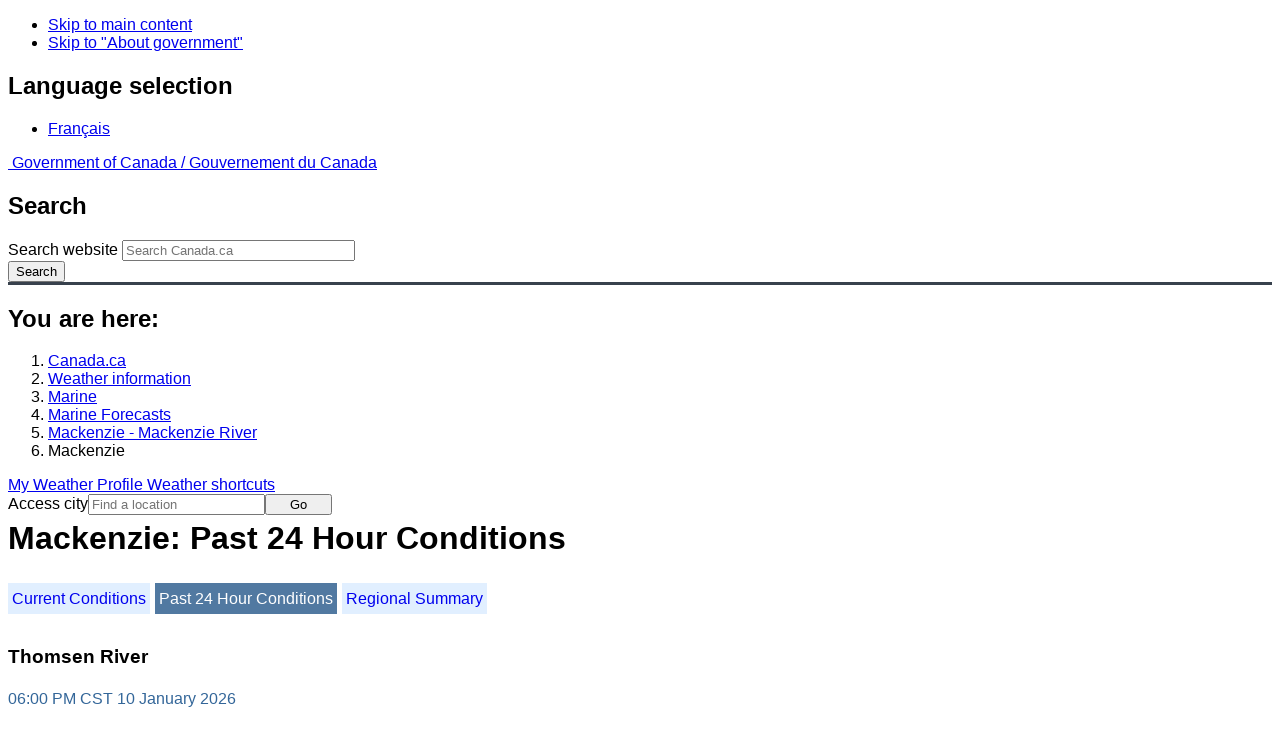

--- FILE ---
content_type: text/html; charset=UTF-8
request_url: https://weather.gc.ca/marine/weatherConditions-24hrObsHistory_e.html?mapID=07&siteID=09200&stationID=WYF
body_size: 11093
content:
<!DOCTYPE html>
<html class="no-js" lang="en" dir="ltr">
  <head>
    <meta charset="utf-8">
    <!-- Web Experience Toolkit (WET) / Boîte à outils de l'expérience Web (BOEW)
    wet-boew.github.io/wet-boew/License-en.html / wet-boew.github.io/wet-boew/Licence-fr.html -->
    <meta content="width=device-width, initial-scale=1" name="viewport">
    <meta name="dcterms.creator" content="Environment Canada">
    <meta name="dcterms.language" title="ISO639-2" content="eng">
  <link href="/marine/css/marine.css" rel="stylesheet" type="text/css"/>
<style>
   #aaLinks ul li#m09200 { font-weight:bold; }
   #bnLinks ul.mMarineFooter  li#m09200,  #bnLinks ul.mMarineFooter  li#m07 { font-weight:bold; }
</style>
<title>Mackenzie -  Mackenzie River - Environment Canada</title>
<meta name="dcterms.title" content="Mackenzie -  Mackenzie River - Environment Canada"/>
<meta name="description" content="Marine weather forecasts, warnings, synopsis, and ice conditions. Hundreds of land and buoy station observations across Canada are also available"/>
<meta name="dcterms.subject" title="scheme" content="Meteorology;Weather;Weather Warnings;Coastal Waters;Waterways;Lakes"/>
<meta name="dcterms.issued" title="W3CDTF" content="2013-04-16"/>
<meta name="dcterms.modified" title="W3CDTF" content="2025-11-12"/>
<link href="/template/gcweb/v15.0.0/GCWeb/assets/favicon.ico" rel="icon" type="image/x-icon">
<link rel="stylesheet" href="/template/gcweb/v15.0.0/GCWeb/css/theme.min.css">
<noscript><link rel="stylesheet" href="/template/gcweb/v15.0.0/wet-boew/css/noscript.min.css"></noscript>
<link rel="stylesheet" href="/203/css/city/jquery-ui-1.10.3.custom.min.css">
<link rel="stylesheet" href="/203/css/base.css">
<link rel="stylesheet" href="/203/css/wxotemplate/wxo.css">
<link rel="stylesheet" href="/203/css/wxotemplate/outdated.css">
<link rel="stylesheet" href="/203/css/wxotemplate/print-sm.css">
<link rel="stylesheet" href="/203/vue/mwp/profileBanner.css">
<script async src="https://www.googletagmanager.com/gtag/js?id=G-KRTDXYDHQP"></script>
<script>
(function () {
  'use strict';
  window.dataLayer = window.dataLayer || [];
  window.gtag = function () {
    window.dataLayer.push(arguments);
  };
  window.gtag('js', new Date());

  window.gtag('config', 'G-KRTDXYDHQP');
}());
</script>
<!-- Google Tag Manager -->
<script>
(function (w,d,s,l,i) {
  'use strict';
  w[l] = w[l] || [];
  w[l].push({'gtm.start': new Date().getTime(), event: 'gtm.js'});
  var f = d.getElementsByTagName(s)[0];
  var j = d.createElement(s);
  var dl = l != 'dataLayer' ? '&l=' + l : '';
  j.async = true;
  j.src = 'https://www.googletagmanager.com/gtm.js?id=' + i + dl;
  f.parentNode.insertBefore(j,f);
}(window, window.document, 'script', 'dataLayer', 'GTM-MLV9G4T'));
</script>
<!-- End Google Tag Manager -->
</head>
<body>
    <ul id="wb-tphp">
  <li class="wb-slc">
    <a class="wb-sl" href="#wb-cont">Skip to main content</a>
  </li>
  <li class="wb-slc visible-sm visible-md visible-lg">
    <a class="wb-sl" href="#wb-info">Skip to "About government"</a>
  </li>
</ul>
<header>
  <div id="wb-bnr" class="container">
    <section id="wb-lng" class="text-right">
      <h2 class="wb-inv">Language selection</h2>
      <ul class="list-inline margin-bottom-none">
        <li>
          <a href="/include/lang.php" hreflang="fr" rel="alternate">
            Français          </a>
        </li>
      </ul>
    </section>
    <div class="row">
      <div class="brand col-xs-5 col-md-4">
        <a href="http://www.canada.ca/en.html" hreflang="en" rel="external">
          <img src="/template/gcweb/v15.0.0/GCWeb/assets/sig-blk-en.svg" alt="">
          <span class="wb-inv">
            Government of Canada /
            <span lang="fr">Gouvernement du Canada</span>
          </span>
        </a>
      </div>
      <section id="wb-srch" class="col-lg-8 text-right">
        <h2>Search</h2>
        <form action="https://www.canada.ca/en/environment-climate-change/weather/search.html" method="get"
        name="cse-search-box" role="search" class="form-inline">
          <div class="form-group">
            <label for="wb-srch-q" class="wb-inv">Search website</label>
            <input id="wb-srch-q" list="wb-srch-q-ac" class="wb-srch-q form-control" name="q"
            type="search" value="" size="27" maxlength="150" placeholder="Search Canada.ca">
            <datalist id="wb-srch-q-ac">
            </datalist>
          </div>
          <div class="form-group submit">
            <button type="submit" id="wb-srch-sub" class="btn btn-primary btn-small" name="wb-srch-sub">
              <span class="glyphicon-search glyphicon"></span>
              <span class="wb-inv">Search</span>
            </button>
          </div>
        </form>
      </section>
    </div>
  </div>
  <nav id="wb-bc" property="breadcrumb">
    <h2>You are here:</h2>
    <div class="container">
      <ol class="breadcrumb">
          <li><a href="http://www.canada.ca/en.html" hreflang="en">Canada.ca</a></li>
<li><a href="/index_e.html">Weather information</a></li>
<li><a href="/mainmenu/marine_menu_e.html">Marine</a></li>
<li><a href="/marine/index_e.html">Marine Forecasts</a></li>
<li><a href="/marine/region_e.html?mapID=07">Mackenzie - Mackenzie River</a></li><li>Mackenzie</li>
      </ol>
    </div>
  </nav>
</header>

<!-- 4127 -->
<div class="container hidden-print">
  <div class="mrgn-tp-sm">
      <span class="pull-right profile-link mrgn-rght-sm mrgn-bttm-sm hidden">
      <a class="btn btn-default btn-sm ga-mwp" role="button"
    href="/myprofile/index_e.html">My Weather Profile      </a>
    </span>
      <span class="pull-right mrgn-rght-sm mrgn-bttm-sm">
      <a href="#favourites-panel" aria-controls="favourites-panel"
      class="btn btn-default btn-sm overlay-lnk" id="weather-shortcuts-link">Weather shortcuts</a>
    </span>
    <div class="pull-right mrgn-rght-sm mrgn-bttm-lg">
      <form role="search" id="cityjump" method="GET"
      action="/city/jump_e.html">
        <label id="search-label" for="city" accesskey="g" class="wb-inv">Access city</label>
        <input id="city" type="text" name="city" pattern=".{2,}" required
        title="Please enter at least two characters"
        placeholder="Find a location">
        <button type="submit" id="jump" value="Go" class="btn btn-default btn-sm">Go</button>
      </form>
    </div>
  </div>
</div>
<div class="clearfix"></div>

<div id='collapsible-alerts' class='container'></div>
<div class="clearfix"></div>
<main property="mainContentOfPage" class="container">
  <h1 id="wb-cont">Mackenzie: Past 24 Hour Conditions</h1>
  <div id="warningBannerHolder">
<div class="navaid"><h2 style="display:none">Warnings</h2></div>
</div>
  
<div id="wc-nav">
	<ul id="wc-nav-list">
	<li><a href="weatherConditions-currentConditions_e.html?mapID=07&amp;siteID=09200&amp;stationID=WYF">Current Conditions</a></li><li><a href="weatherConditions-24hrObsHistory_e.html?mapID=07&amp;siteID=09200&amp;stationID=WYF" id="on">Past 24 Hour Conditions</a></li><li><a href="weatherConditions-regionalSummary_e.html?mapID=07&amp;siteID=09200&amp;stationID=WYF">Regional Summary</a></li>	</ul>
</div>
<div class="gecko-margin-fix">&nbsp;</div>
<h3>Thomsen River</h3><span class="issuedTime">06:00&nbsp;PM&nbsp;CST&nbsp;10&nbsp;January&nbsp;2026</span><div class="table-responsive">
  <table class="table">
    <caption>
      <span class="hidden-xs">This table is a summary of hourly weather conditions for the past 24 hours.<br/>Please note that these observations might not always be representative of weather conditions over their associated marine area.</span>
      <details class="visible-xs">
        <summary>Disclaimer</summary>
        <p class="mrgn-bttm-0">This table is a summary of hourly weather conditions for the past 24 hours.<br/>Please note that these observations might not always be representative of weather conditions over their associated marine area.</p>
      </details>
    </caption>
    <thead>
      <tr class="info">
        <th>Date / Time<br/>(CST)</th>
        <th>Wind<span class="blackbold wc-unit">(<a href="https://www.canada.ca/en/environment-climate-change/services/weather-general-tools-resources/glossary.html#wsglossaryK">knots</a>)</span></th>
        <th>Conditions</th>
        <th>Visibility<span class="wc-unit">(<abbr title="kilometres">km</abbr>)</span></th>
        <th>Pressure<span class="wc-unit">(<abbr title="kilopascales">kPa</abbr>)</span></th>
        <th>Air temp<span class="wc-unit">(&deg;<abbr title="Celsius">C</abbr>)</span></th>
        <th>Relative humidity<span class="wc-unit">(%)</span></th>
        <th>Dew point<span class="wc-unit">(&deg;<abbr title="Celsius">C</abbr>)</span></th>
        <th>Wind Chill</th>
      </tr>
    </thead>
    <tbody>
      <tr class="active">
        <th colspan="9">10 January 2026</th>
      </tr>
      <tr>
        <td class="t-center">18:00 </td>
        <td class="t-center">
          <abbr title="Not Available">N/A</abbr>
        </td>
        <td class="t-center">N/A</td>
        <td class="t-center">N/A</td>
        <td class="t-center">N/A</td>
        <td class="t-center">N/A</td>
        <td class="t-center">N/A</td>
        <td class="t-center">N/A</td>
        <td class="t-center">*</td>
      </tr>
      <tr class="info">
        <td class="t-center">17:00 </td>
        <td class="t-center">NW 4</td>
        <td class="t-center">N/A</td>
        <td class="t-center">N/A</td>
        <td class="t-center">101.6</td>
        <td class="t-center">-42</td>
        <td class="t-center">65</td>
        <td class="t-center">-46</td>
        <td class="t-center">-53</td>
      </tr>
      <tr>
        <td class="t-center">16:00 </td>
        <td class="t-center">
          <abbr title="Not Available">N/A</abbr>
        </td>
        <td class="t-center">N/A</td>
        <td class="t-center">N/A</td>
        <td class="t-center">N/A</td>
        <td class="t-center">N/A</td>
        <td class="t-center">N/A</td>
        <td class="t-center">N/A</td>
        <td class="t-center">*</td>
      </tr>
      <tr class="info">
        <td class="t-center">15:00 </td>
        <td class="t-center">
          <abbr title="Not Available">N/A</abbr>
        </td>
        <td class="t-center">N/A</td>
        <td class="t-center">N/A</td>
        <td class="t-center">N/A</td>
        <td class="t-center">N/A</td>
        <td class="t-center">N/A</td>
        <td class="t-center">N/A</td>
        <td class="t-center">*</td>
      </tr>
      <tr>
        <td class="t-center">14:00 </td>
        <td class="t-center">calm</td>
        <td class="t-center">N/A</td>
        <td class="t-center">N/A</td>
        <td class="t-center">101.6</td>
        <td class="t-center">-43</td>
        <td class="t-center">65</td>
        <td class="t-center">-47</td>
        <td class="t-center">*</td>
      </tr>
      <tr class="info">
        <td class="t-center">13:00 </td>
        <td class="t-center">NNE 1</td>
        <td class="t-center">N/A</td>
        <td class="t-center">N/A</td>
        <td class="t-center">101.7</td>
        <td class="t-center">-42</td>
        <td class="t-center">66</td>
        <td class="t-center">-46</td>
        <td class="t-center">-45</td>
      </tr>
      <tr>
        <td class="t-center">12:00 </td>
        <td class="t-center">NW 5</td>
        <td class="t-center">N/A</td>
        <td class="t-center">N/A</td>
        <td class="t-center">101.7</td>
        <td class="t-center">-42</td>
        <td class="t-center">66</td>
        <td class="t-center">-46</td>
        <td class="t-center">-53</td>
      </tr>
      <tr class="info">
        <td class="t-center">11:00 </td>
        <td class="t-center">WNW 4</td>
        <td class="t-center">N/A</td>
        <td class="t-center">N/A</td>
        <td class="t-center">101.7</td>
        <td class="t-center">-42</td>
        <td class="t-center">66</td>
        <td class="t-center">-46</td>
        <td class="t-center">-52</td>
      </tr>
      <tr>
        <td class="t-center">10:00 </td>
        <td class="t-center">calm</td>
        <td class="t-center">N/A</td>
        <td class="t-center">N/A</td>
        <td class="t-center">101.8</td>
        <td class="t-center">-42</td>
        <td class="t-center">65</td>
        <td class="t-center">-46</td>
        <td class="t-center">*</td>
      </tr>
      <tr class="info">
        <td class="t-center">9:00 </td>
        <td class="t-center">E 3</td>
        <td class="t-center">N/A</td>
        <td class="t-center">N/A</td>
        <td class="t-center">101.8</td>
        <td class="t-center">-42</td>
        <td class="t-center">66</td>
        <td class="t-center">-46</td>
        <td class="t-center">-50</td>
      </tr>
      <tr>
        <td class="t-center">8:00 </td>
        <td class="t-center">ESE 2</td>
        <td class="t-center">N/A</td>
        <td class="t-center">N/A</td>
        <td class="t-center">101.8</td>
        <td class="t-center">-42</td>
        <td class="t-center">66</td>
        <td class="t-center">-45</td>
        <td class="t-center">-47</td>
      </tr>
      <tr class="info">
        <td class="t-center">7:00 </td>
        <td class="t-center">S 3</td>
        <td class="t-center">N/A</td>
        <td class="t-center">N/A</td>
        <td class="t-center">101.9</td>
        <td class="t-center">-42</td>
        <td class="t-center">66</td>
        <td class="t-center">-46</td>
        <td class="t-center">-50</td>
      </tr>
      <tr>
        <td class="t-center">6:00 </td>
        <td class="t-center">ESE 2</td>
        <td class="t-center">N/A</td>
        <td class="t-center">N/A</td>
        <td class="t-center">101.9</td>
        <td class="t-center">-41</td>
        <td class="t-center">67</td>
        <td class="t-center">-44</td>
        <td class="t-center">-46</td>
      </tr>
      <tr class="info">
        <td class="t-center">5:00 </td>
        <td class="t-center">E 2</td>
        <td class="t-center">N/A</td>
        <td class="t-center">N/A</td>
        <td class="t-center">101.9</td>
        <td class="t-center">-41</td>
        <td class="t-center">67</td>
        <td class="t-center">-45</td>
        <td class="t-center">-46</td>
      </tr>
      <tr>
        <td class="t-center">4:00 </td>
        <td class="t-center">S 1</td>
        <td class="t-center">N/A</td>
        <td class="t-center">N/A</td>
        <td class="t-center">101.9</td>
        <td class="t-center">-40</td>
        <td class="t-center">67</td>
        <td class="t-center">-44</td>
        <td class="t-center">-42</td>
      </tr>
      <tr class="info">
        <td class="t-center">3:00 </td>
        <td class="t-center">calm</td>
        <td class="t-center">N/A</td>
        <td class="t-center">N/A</td>
        <td class="t-center">101.9</td>
        <td class="t-center">-39</td>
        <td class="t-center">67</td>
        <td class="t-center">-43</td>
        <td class="t-center">*</td>
      </tr>
      <tr>
        <td class="t-center">2:00 </td>
        <td class="t-center">W 3</td>
        <td class="t-center">N/A</td>
        <td class="t-center">N/A</td>
        <td class="t-center">101.9</td>
        <td class="t-center">-38</td>
        <td class="t-center">69</td>
        <td class="t-center">-41</td>
        <td class="t-center">-44</td>
      </tr>
      <tr class="info">
        <td class="t-center">1:00 </td>
        <td class="t-center">WNW 3</td>
        <td class="t-center">N/A</td>
        <td class="t-center">N/A</td>
        <td class="t-center">101.9</td>
        <td class="t-center">-38</td>
        <td class="t-center">68</td>
        <td class="t-center">-41</td>
        <td class="t-center">-45</td>
      </tr>
      <tr>
        <td class="t-center">0:00 </td>
        <td class="t-center">W 4</td>
        <td class="t-center">N/A</td>
        <td class="t-center">N/A</td>
        <td class="t-center">101.9</td>
        <td class="t-center">-37</td>
        <td class="t-center">69</td>
        <td class="t-center">-41</td>
        <td class="t-center">-45</td>
      </tr>
      <tr class="active">
        <th colspan="9">09 January 2026</th>
      </tr>
      <tr class="info">
        <td class="t-center">23:00 </td>
        <td class="t-center">NW 3</td>
        <td class="t-center">N/A</td>
        <td class="t-center">N/A</td>
        <td class="t-center">101.9</td>
        <td class="t-center">-37</td>
        <td class="t-center">69</td>
        <td class="t-center">-41</td>
        <td class="t-center">-45</td>
      </tr>
      <tr>
        <td class="t-center">22:00 </td>
        <td class="t-center">WNW 6</td>
        <td class="t-center">N/A</td>
        <td class="t-center">N/A</td>
        <td class="t-center">101.9</td>
        <td class="t-center">-37</td>
        <td class="t-center">69</td>
        <td class="t-center">-40</td>
        <td class="t-center">-48</td>
      </tr>
      <tr class="info">
        <td class="t-center">21:00 </td>
        <td class="t-center">W 8</td>
        <td class="t-center">N/A</td>
        <td class="t-center">N/A</td>
        <td class="t-center">101.8</td>
        <td class="t-center">-36</td>
        <td class="t-center">70</td>
        <td class="t-center">-39</td>
        <td class="t-center">-48</td>
      </tr>
      <tr>
        <td class="t-center">20:00 </td>
        <td class="t-center">W 7</td>
        <td class="t-center">N/A</td>
        <td class="t-center">N/A</td>
        <td class="t-center">101.8</td>
        <td class="t-center">-36</td>
        <td class="t-center">69</td>
        <td class="t-center">-39</td>
        <td class="t-center">-48</td>
      </tr>
      <tr class="info">
        <td class="t-center">19:00 </td>
        <td class="t-center">NW 4</td>
        <td class="t-center">N/A</td>
        <td class="t-center">N/A</td>
        <td class="t-center">101.8</td>
        <td class="t-center">-35</td>
        <td class="t-center">70</td>
        <td class="t-center">-39</td>
        <td class="t-center">-44</td>
      </tr>
      <tr>
        <td class="t-center">18:00 </td>
        <td class="t-center">WNW 5</td>
        <td class="t-center">N/A</td>
        <td class="t-center">N/A</td>
        <td class="t-center">101.8</td>
        <td class="t-center">-34</td>
        <td class="t-center">71</td>
        <td class="t-center">-38</td>
        <td class="t-center">-44</td>
      </tr>
    </tbody>
  </table>
</div><p class="wc-bslink">If you require additional historical weather information, please visit <a href="https://climate.weather.gc.ca/index_e.html">Climate Data Online</a></p>  <div class="row mrgn-bttm-md">

<form id="formSelect" method="get" action="/marine/incs/wc_select.php">
  <div class="col-lg-6 col-md-6 col-sm-5 col-xs-12">
    <label for="bsSelect" class="stationLabel">Select a location below:</label>
  </div>
  <div class="col-lg-6 col-md-6 col-sm-7 col-xs-12 textright">
    <select id="bsSelect" name="bsSelect" class="input-sm">
      <option value="/marine/forecast_e.html?mapID=07&amp;siteID=09200">Select a Buoy or Land Station</option>
      <optgroup class="header-buoy" label="Buoys:">
        <option class="buoy" value="/marine/weatherConditions-currentConditions_e.html?mapID=07&amp;siteID=09200&amp;stationID=45141">Great Slave Lake - 45141</option>
        <option class="buoy" value="/marine/weatherConditions-currentConditions_e.html?mapID=07&amp;siteID=09200&amp;stationID=45150">Great Slave Lake North Arm - 45150</option>
      </optgroup>
      <optgroup class="header-land" label="Land Stations:">
        <option class="land" value="/marine/weatherConditions-currentConditions_e.html?mapID=07&amp;siteID=09200&amp;stationID=YKD">Aklavik Airport</option>
        <option class="land" value="/marine/weatherConditions-currentConditions_e.html?mapID=07&amp;siteID=09200&amp;stationID=NBI">Bathurst Inlet</option>
        <option class="land" value="/marine/weatherConditions-currentConditions_e.html?mapID=07&amp;siteID=09200&amp;stationID=YCB">Cambridge Bay Airport</option>
        <option class="land" value="/marine/weatherConditions-currentConditions_e.html?mapID=07&amp;siteID=09200&amp;stationID=ZCP">Cape Parry Airport</option>
        <option class="land" value="/marine/weatherConditions-currentConditions_e.html?mapID=07&amp;siteID=09200&amp;stationID=WPX">Cape Peel West</option>
        <option class="land" value="/marine/weatherConditions-currentConditions_e.html?mapID=07&amp;siteID=09200&amp;stationID=NPV">Cape Providence</option>
        <option class="land" value="/marine/weatherConditions-currentConditions_e.html?mapID=07&amp;siteID=09200&amp;stationID=WXR">Croker River</option>
        <option class="land" value="/marine/weatherConditions-currentConditions_e.html?mapID=07&amp;siteID=09200&amp;stationID=XEL">Egg Island</option>
        <option class="land" value="/marine/weatherConditions-currentConditions_e.html?mapID=07&amp;siteID=09200&amp;stationID=YPY">Fort Chipewyan Airport</option>
        <option class="land" value="/marine/weatherConditions-currentConditions_e.html?mapID=07&amp;siteID=09200&amp;stationID=YGH">Fort Good Hope Airport</option>
        <option class="land" value="/marine/weatherConditions-currentConditions_e.html?mapID=07&amp;siteID=09200&amp;stationID=WID">Fort Providence</option>
        <option class="land" value="/marine/weatherConditions-currentConditions_e.html?mapID=07&amp;siteID=09200&amp;stationID=WFZ">Fort Reliance</option>
        <option class="land" value="/marine/weatherConditions-currentConditions_e.html?mapID=07&amp;siteID=09200&amp;stationID=YFR">Fort Resolution Airport</option>
        <option class="land" value="/marine/weatherConditions-currentConditions_e.html?mapID=07&amp;siteID=09200&amp;stationID=YFS">Fort Simpson Airport</option>
        <option class="land" value="/marine/weatherConditions-currentConditions_e.html?mapID=07&amp;siteID=09200&amp;stationID=NGH">Gateshead Island</option>
        <option class="land" value="/marine/weatherConditions-currentConditions_e.html?mapID=07&amp;siteID=09200&amp;stationID=WIL">Hat Island</option>
        <option class="land" value="/marine/weatherConditions-currentConditions_e.html?mapID=07&amp;siteID=09200&amp;stationID=YHY">Hay River/Merlyn Carter Airport</option>
        <option class="land" value="/marine/weatherConditions-currentConditions_e.html?mapID=07&amp;siteID=09200&amp;stationID=WJN">Herschel Island</option>
        <option class="land" value="/marine/weatherConditions-currentConditions_e.html?mapID=07&amp;siteID=09200&amp;stationID=WBJ">Inner Whaleback Rocks</option>
        <option class="land" value="/marine/weatherConditions-currentConditions_e.html?mapID=07&amp;siteID=09200&amp;stationID=YEV">Inuvik Airport</option>
        <option class="land" value="/marine/weatherConditions-currentConditions_e.html?mapID=07&amp;siteID=09200&amp;stationID=WKP">Keats Point</option>
        <option class="land" value="/marine/weatherConditions-currentConditions_e.html?mapID=07&amp;siteID=09200&amp;stationID=WKM">Komakuk Beach</option>
        <option class="land" value="/marine/weatherConditions-currentConditions_e.html?mapID=07&amp;siteID=09200&amp;stationID=YCO">Kugluktuk Airport</option>
        <option class="land" value="/marine/weatherConditions-currentConditions_e.html?mapID=07&amp;siteID=09200&amp;stationID=WLG">Little Chicago</option>
        <option class="land" value="/marine/weatherConditions-currentConditions_e.html?mapID=07&amp;siteID=09200&amp;stationID=WLI">Liverpool Bay</option>
        <option class="land" value="/marine/weatherConditions-currentConditions_e.html?mapID=07&amp;siteID=09200&amp;stationID=YLK">Łutselk'e Airport</option>
        <option class="land" value="/marine/weatherConditions-currentConditions_e.html?mapID=07&amp;siteID=09200&amp;stationID=YVQ">Norman Wells Airport</option>
        <option class="land" value="/marine/weatherConditions-currentConditions_e.html?mapID=07&amp;siteID=09200&amp;stationID=YPC">Paulatuk Airport</option>
        <option class="land" value="/marine/weatherConditions-currentConditions_e.html?mapID=07&amp;siteID=09200&amp;stationID=WND">Pelly Island</option>
        <option class="land" value="/marine/weatherConditions-currentConditions_e.html?mapID=07&amp;siteID=09200&amp;stationID=XPV">Prairie River</option>
        <option class="land" value="/marine/weatherConditions-currentConditions_e.html?mapID=07&amp;siteID=09200&amp;stationID=YSY">Sachs Harbour Airport</option>
        <option class="land" value="/marine/weatherConditions-currentConditions_e.html?mapID=07&amp;siteID=09200&amp;stationID=YUA">Shingle Point Airport</option>
        <option class="land" value="/marine/weatherConditions-currentConditions_e.html?mapID=07&amp;siteID=09200&amp;stationID=XSE">Stefansson Island</option>
        <option class="land" value="/marine/weatherConditions-currentConditions_e.html?mapID=07&amp;siteID=09200&amp;stationID=YSF">Stony Rapids Airport</option>
        <option class="land" value="/marine/weatherConditions-currentConditions_e.html?mapID=07&amp;siteID=09200&amp;stationID=WVH">Storm Hills</option>
        <option class="land" value="/marine/weatherConditions-currentConditions_e.html?mapID=07&amp;siteID=09200&amp;stationID=WYF">Thomsen River</option>
        <option class="land" value="/marine/weatherConditions-currentConditions_e.html?mapID=07&amp;siteID=09200&amp;stationID=YUB">Tuktoyaktuk Airport</option>
        <option class="land" value="/marine/weatherConditions-currentConditions_e.html?mapID=07&amp;siteID=09200&amp;stationID=ZFN">Tulita Airport</option>
        <option class="land" value="/marine/weatherConditions-currentConditions_e.html?mapID=07&amp;siteID=09200&amp;stationID=YHI">Ulukhaktok Airport</option>
        <option class="land" value="/marine/weatherConditions-currentConditions_e.html?mapID=07&amp;siteID=09200&amp;stationID=WDC">Uranium City</option>
        <option class="land" value="/marine/weatherConditions-currentConditions_e.html?mapID=07&amp;siteID=09200&amp;stationID=YWY">Wrigley Airport</option>
        <option class="land" value="/marine/weatherConditions-currentConditions_e.html?mapID=07&amp;siteID=09200&amp;stationID=YZF">Yellowknife Airport</option>
      </optgroup>
    </select>
    <input class="btn btn-primary" type="submit" value="Go"/>
  </div>
</form>  </div>
  <p class="visible-xs">Zoom-in to make a selection</p>
  <div class="row">
    <div class="col-lg-12 col-md-12 col-sm-12 col-xs-12">
      <img src="/data/marine/base_images/Mackenzie_stations_e.gif" width="590" alt="Map of Mackenzie - Mackenzie River marine weather areas" title="Map of Mackenzie - Mackenzie River marine weather areas" usemap="#StationsMap" class="img-responsive center-block"/>

<map name="StationsMap" id="StationsMap" title="Mackenzie - Mackenzie River">
	<area title="Cambridge Bay Airport" alt="Cambridge Bay Airport" shape="circle" coords="531,174,6" href="weatherConditions-currentConditions_e.html?mapID=07&amp;siteID=09200&amp;stationID=YCB" />
	<area title="Inner Whaleback Rocks" alt="Inner Whaleback Rocks" shape="circle" coords="392,346,6" href="weatherConditions-currentConditions_e.html?mapID=07&amp;siteID=09200&amp;stationID=WBJ" />
	<area title="Hay River/Merlyn Carter Airport" alt="Hay River/Merlyn Carter Airport" shape="circle" coords="351,382,6" href="weatherConditions-currentConditions_e.html?mapID=07&amp;siteID=09200&amp;stationID=YHY" />
	<area title="Inuvik Airport" alt="Inuvik Airport" shape="circle" coords="238,95,6" href="weatherConditions-currentConditions_e.html?mapID=07&amp;siteID=09200&amp;stationID=YEV" />
	<area title="Fort Simpson Airport" alt="Fort Simpson Airport" shape="circle" coords="287,331,6" href="weatherConditions-currentConditions_e.html?mapID=07&amp;siteID=09200&amp;stationID=YFS" />
	<area title="Tulita Airport" alt="Tulita Airport" shape="circle" coords="280,224,6" href="weatherConditions-currentConditions_e.html?mapID=07&amp;siteID=09200&amp;stationID=ZFN" />
	<area title="Great Slave Lake North Arm - 45150" alt="Great Slave Lake North Arm - 45150" shape="circle" coords="389,359,8" href="weatherConditions-currentConditions_e.html?mapID=07&amp;siteID=09200&amp;stationID=45150" />
	<area title="Keats Point" alt="Keats Point" shape="circle" coords="368,111,6" href="weatherConditions-currentConditions_e.html?mapID=07&amp;siteID=09200&amp;stationID=WKP" />
	<area title="Åutselk'e Airport" alt="Åutselk'e Airport" shape="circle" coords="438,356,6" href="weatherConditions-currentConditions_e.html?mapID=07&amp;siteID=09200&amp;stationID=YLK" />
	<area title="Croker River" alt="Croker River" shape="circle" coords="384,132,6" href="weatherConditions-currentConditions_e.html?mapID=07&amp;siteID=09200&amp;stationID=WXR" />
	<area title="Norman Wells Airport" alt="Norman Wells Airport" shape="circle" coords="275,216,6" href="weatherConditions-currentConditions_e.html?mapID=07&amp;siteID=09200&amp;stationID=YVQ" />
	<area title="Paulatuk Airport" alt="Paulatuk Airport" shape="circle" coords="341,111,6" href="weatherConditions-currentConditions_e.html?mapID=07&amp;siteID=09200&amp;stationID=YPC" />
	<area title="Bathurst Inlet" alt="Bathurst Inlet" shape="circle" coords="482,238,6" href="weatherConditions-currentConditions_e.html?mapID=07&amp;siteID=09200&amp;stationID=NBI" />
	<area title="Pelly Island" alt="Pelly Island" shape="circle" coords="242,56,6" href="weatherConditions-currentConditions_e.html?mapID=07&amp;siteID=09200&amp;stationID=WND" />
	<area title="Storm Hills" alt="Storm Hills" shape="circle" coords="251,80,6" href="weatherConditions-currentConditions_e.html?mapID=07&amp;siteID=09200&amp;stationID=WVH" />
	<area title="Hat Island" alt="Hat Island" shape="circle" coords="582,204,6" href="weatherConditions-currentConditions_e.html?mapID=07&amp;siteID=09200&amp;stationID=WIL" />
	<area title="Little Chicago" alt="Little Chicago" shape="circle" coords="259,132,6" href="weatherConditions-currentConditions_e.html?mapID=07&amp;siteID=09200&amp;stationID=WLG" />
	<area title="Liverpool Bay" alt="Liverpool Bay" shape="circle" coords="280,77,6" href="weatherConditions-currentConditions_e.html?mapID=07&amp;siteID=09200&amp;stationID=WLI" />
	<area title="Yellowknife Airport" alt="Yellowknife Airport" shape="circle" coords="382,337,6" href="weatherConditions-currentConditions_e.html?mapID=07&amp;siteID=09200&amp;stationID=YZF" />
	<area title="Wrigley Airport" alt="Wrigley Airport" shape="circle" coords="274,268,6" href="weatherConditions-currentConditions_e.html?mapID=07&amp;siteID=09200&amp;stationID=YWY" />
	<area title="Tuktoyaktuk Airport" alt="Tuktoyaktuk Airport" shape="circle" coords="266,72,6" href="weatherConditions-currentConditions_e.html?mapID=07&amp;siteID=09200&amp;stationID=YUB" />
	<area title="Komakuk Beach" alt="Komakuk Beach" shape="circle" coords="206,23,6" href="weatherConditions-currentConditions_e.html?mapID=07&amp;siteID=09200&amp;stationID=WKM" />
	<area title="Fort Chipewyan Airport" alt="Fort Chipewyan Airport" shape="circle" coords="397,454,6" href="weatherConditions-currentConditions_e.html?mapID=07&amp;siteID=09200&amp;stationID=YPY" />
	<area title="Stony Rapids Airport" alt="Stony Rapids Airport" shape="circle" coords="481,455,6" href="weatherConditions-currentConditions_e.html?mapID=07&amp;siteID=09200&amp;stationID=YSF" />
	<area title="Uranium City" alt="Uranium City" shape="circle" coords="445,440,6" href="weatherConditions-currentConditions_e.html?mapID=07&amp;siteID=09200&amp;stationID=WDC" />
	<area title="Egg Island" alt="Egg Island" shape="circle" coords="418,441,6" href="weatherConditions-currentConditions_e.html?mapID=07&amp;siteID=09200&amp;stationID=XEL" />
	<area title="Prairie River" alt="Prairie River" shape="circle" coords="406,463,6" href="weatherConditions-currentConditions_e.html?mapID=07&amp;siteID=09200&amp;stationID=XPV" />
	<area title="Thomsen River" alt="Thomsen River" shape="circle" coords="428,28,6" href="weatherConditions-currentConditions_e.html?mapID=07&amp;siteID=09200&amp;stationID=WYF" />
	<area title="Sachs Harbour Airport" alt="Sachs Harbour Airport" shape="circle" coords="366,39,6" href="weatherConditions-currentConditions_e.html?mapID=07&amp;siteID=09200&amp;stationID=YSY" />
	<area title="Herschel Island" alt="Herschel Island" shape="circle" coords="212,31,6" href="weatherConditions-currentConditions_e.html?mapID=07&amp;siteID=09200&amp;stationID=WJN" />
	<area title="Ulukhaktok Airport" alt="Ulukhaktok Airport" shape="circle" coords="416,99,6" href="weatherConditions-currentConditions_e.html?mapID=07&amp;siteID=09200&amp;stationID=YHI" />
	<area title="Stefansson Island" alt="Stefansson Island" shape="circle" coords="545,39,6" href="weatherConditions-currentConditions_e.html?mapID=07&amp;siteID=09200&amp;stationID=XSE" />
	<area title="Cape Providence" alt="Cape Providence" shape="circle" coords="497,8,6" href="weatherConditions-currentConditions_e.html?mapID=07&amp;siteID=09200&amp;stationID=NPV" />
	<area title="Gateshead Island" alt="Gateshead Island" shape="circle" coords="582,138,6" href="weatherConditions-currentConditions_e.html?mapID=07&amp;siteID=09200&amp;stationID=NGH" />
	<area title="Shingle Point Airport" alt="Shingle Point Airport" shape="circle" coords="220,59,6" href="weatherConditions-currentConditions_e.html?mapID=07&amp;siteID=09200&amp;stationID=YUA" />
	<area title="Aklavik Airport" alt="Aklavik Airport" shape="circle" coords="228,87,6" href="weatherConditions-currentConditions_e.html?mapID=07&amp;siteID=09200&amp;stationID=YKD" />
	<area title="Cape Parry Airport" alt="Cape Parry Airport" shape="circle" coords="351,89,6" href="weatherConditions-currentConditions_e.html?mapID=07&amp;siteID=09200&amp;stationID=ZCP" />
	<area title="Cape Peel West" alt="Cape Peel West" shape="circle" coords="502,172,6" href="weatherConditions-currentConditions_e.html?mapID=07&amp;siteID=09200&amp;stationID=WPX" />
	<area title="Fort Good Hope Airport" alt="Fort Good Hope Airport" shape="circle" coords="264,176,6" href="weatherConditions-currentConditions_e.html?mapID=07&amp;siteID=09200&amp;stationID=YGH" />
	<area title="Fort Providence" alt="Fort Providence" shape="circle" coords="333,354,6" href="weatherConditions-currentConditions_e.html?mapID=07&amp;siteID=09200&amp;stationID=WID" />
	<area title="Kugluktuk Airport" alt="Kugluktuk Airport" shape="circle" coords="418,188,6" href="weatherConditions-currentConditions_e.html?mapID=07&amp;siteID=09200&amp;stationID=YCO" />
	<area title="Great Slave Lake - 45141" alt="Great Slave Lake - 45141" shape="circle" coords="365,372,8" href="weatherConditions-currentConditions_e.html?mapID=07&amp;siteID=09200&amp;stationID=45141" />
	<area title="Fort Reliance" alt="Fort Reliance" shape="circle" coords="451,350,6" href="weatherConditions-currentConditions_e.html?mapID=07&amp;siteID=09200&amp;stationID=WFZ" />
	<area title="Fort Resolution Airport" alt="Fort Resolution Airport" shape="circle" coords="386,379,6" href="weatherConditions-currentConditions_e.html?mapID=07&amp;siteID=09200&amp;stationID=YFR" />
</map>
    </div>
  </div>

  <div id="legend" class="row mrgn-tp-md mrgn-bttm-sm center-block">
    <div class="col-lg-2 col-md-3 col-sm-3 col-xs-4">Legend:</div>
    <div class="col-lg-2 col-md-3 col-sm-3 col-xs-4">
      <img class="mrgn-tp-0" src="images/icon_buoy.gif" width="9" height="9" alt="buoy" title="buoy"/>
      Buoy    </div>
    <div class="col-lg-8 col-md-6 col-sm-6 col-xs-4">
      <img class="mrgn-tp-0" src="images/icon_landStation.gif" width="9" height="9" alt="land station" title="land station"/>
      Land Station    </div>
  </div>

  <div id="legLink" class="row mrgn-tp-md mrgn-bttm-sm center-block">
    <div class="col-md-12 col-sm-12 col-xs-12">&raquo; <a href="https://tides.gc.ca/en/stations">Tides and Water Levels</a></div>  </div>
  <div class="clear"></div>
  
<details class="panel panel-info mrgn-tp-lg" open>
  <summary class="panel-heading">
    <h2 class="panel-title">Mackenzie - Mackenzie River Area</h2>
  </summary>
  <div class="panel-body">
    <ul class="col-md-6 list-unstyled">
    <li id="m00200"><a href="forecast_e.html?mapID=07&amp;siteID=00200&amp;stationID=YGH">Amundsen</a></li><li id="m00500"><a href="forecast_e.html?mapID=07&amp;siteID=00500&amp;stationID=YGH">Axe Point mile 91 to Camsell Bend mile 290</a></li><li id="m00600"><a href="forecast_e.html?mapID=07&amp;siteID=00600&amp;stationID=YGH">Baillie</a></li><li id="m00800"><a href="forecast_e.html?mapID=07&amp;siteID=00800&amp;stationID=YGH">Banks</a></li><li id="m01100"><a href="forecast_e.html?mapID=07&amp;siteID=01100&amp;stationID=YGH">Bathurst</a></li><li id="m01500"><a href="forecast_e.html?mapID=07&amp;siteID=01500&amp;stationID=YGH">Bowie</a></li><li id="m01800"><a href="forecast_e.html?mapID=07&amp;siteID=01800&amp;stationID=YGH">Byam</a></li><li id="m02000"><a href="forecast_e.html?mapID=07&amp;siteID=02000&amp;stationID=YGH">Camsell Bend mile 290 to Tulita mile 512</a></li><li id="m03000"><a href="forecast_e.html?mapID=07&amp;siteID=03000&amp;stationID=YGH">Coronation</a></li><li id="m03200"><a href="forecast_e.html?mapID=07&amp;siteID=03200&amp;stationID=YGH">Dease</a></li><li id="m03300"><a href="forecast_e.html?mapID=07&amp;siteID=03300&amp;stationID=YGH">Dixon Entrance East</a></li><li id="m03403"><a href="forecast_e.html?mapID=07&amp;siteID=03403&amp;stationID=YGH">Dixon Entrance West - east of Langara</a></li><li id="m03407"><a href="forecast_e.html?mapID=07&amp;siteID=03407&amp;stationID=YGH">Dixon Entrance West - west of Langara</a></li><li id="m03500"><a href="forecast_e.html?mapID=07&amp;siteID=03500&amp;stationID=YGH">Dolphin</a></li><li id="m04900"><a href="forecast_e.html?mapID=07&amp;siteID=04900&amp;stationID=YGH">Fort Good Hope mile 684 to Point Separation mile 913</a></li><li id="m05709"><a href="forecast_e.html?mapID=07&amp;siteID=05709&amp;stationID=YGH">Great Slave Lake - basin</a></li><li id="m05703"><a href="forecast_e.html?mapID=07&amp;siteID=05703&amp;stationID=YGH">Great Slave Lake - east arm</a></li><li id="m05701"><a href="forecast_e.html?mapID=07&amp;siteID=05701&amp;stationID=YGH">Great Slave Lake - north arm</a></li><li id="m06200"><a href="forecast_e.html?mapID=07&amp;siteID=06200&amp;stationID=YGH">Hecate Strait</a></li><li id="m07403"><a href="forecast_e.html?mapID=07&amp;siteID=07403&amp;stationID=YGH">Lake Athabasca - eastern half</a></li></ul><ul class="col-md-6 list-unstyled"><li id="m07407"><a href="forecast_e.html?mapID=07&amp;siteID=07407&amp;stationID=YGH">Lake Athabasca - western half</a></li><li id="m08900"><a href="forecast_e.html?mapID=07&amp;siteID=08900&amp;stationID=YGH">Larsen</a></li><li id="m09200"><a href="forecast_e.html?mapID=07&amp;siteID=09200&amp;stationID=YGH">Mackenzie</a></li><li id="m09400"><a href="forecast_e.html?mapID=07&amp;siteID=09400&amp;stationID=YGH">Maud</a></li><li id="m09500"><a href="forecast_e.html?mapID=07&amp;siteID=09500&amp;stationID=YGH">McClintock</a></li><li id="m09600"><a href="forecast_e.html?mapID=07&amp;siteID=09600&amp;stationID=YGH">McClure</a></li><li id="m09700"><a href="forecast_e.html?mapID=07&amp;siteID=09700&amp;stationID=YGH">Melville</a></li><li id="m10400"><a href="forecast_e.html?mapID=07&amp;siteID=10400&amp;stationID=YGH">North Mackenzie</a></li><li id="m10500"><a href="forecast_e.html?mapID=07&amp;siteID=10500&amp;stationID=YGH">North Tuktoyaktuk</a></li><li id="m11400"><a href="forecast_e.html?mapID=07&amp;siteID=11400&amp;stationID=YGH">Point Separation mile 913 to Kittigazuit Bay mile 1081</a></li><li id="m11800"><a href="forecast_e.html?mapID=07&amp;siteID=11800&amp;stationID=YGH">Prince Alfred</a></li><li id="m12100"><a href="forecast_e.html?mapID=07&amp;siteID=12100&amp;stationID=YGH">Prince of Wales</a></li><li id="m12600"><a href="forecast_e.html?mapID=07&amp;siteID=12600&amp;stationID=YGH">Rae</a></li><li id="m14601"><a href="forecast_e.html?mapID=07&amp;siteID=14601&amp;stationID=YGH">Tuktoyaktuk - northern half</a></li><li id="m14605"><a href="forecast_e.html?mapID=07&amp;siteID=14605&amp;stationID=YGH">Tuktoyaktuk - southern half</a></li><li id="m14700"><a href="forecast_e.html?mapID=07&amp;siteID=14700&amp;stationID=YGH">Tulita mile 512 to Fort Good Hope mile 684</a></li><li id="m06300"><a href="forecast_e.html?mapID=07&amp;siteID=06300&amp;stationID=YGH">Ulukhaktok</a></li><li id="m15201"><a href="forecast_e.html?mapID=07&amp;siteID=15201&amp;stationID=YGH">West Coast Haida Gwaii - northern half</a></li><li id="m15800"><a href="forecast_e.html?mapID=07&amp;siteID=15800&amp;stationID=YGH">Wrigley Harbour mile 0 to Axe Point mile 91</a></li><li id="m16000"><a href="forecast_e.html?mapID=07&amp;siteID=16000&amp;stationID=YGH">Yukon Coast</a></li>    </ul>
    <div class="clear"></div>
  </div>
</details>

<details class="panel panel-info" open>
  <summary class="panel-heading">
    <h2 class="panel-title">Another Region</h2>
  </summary>
  <div class="panel-body">
    <p class="mrgn-lft-md"><a href="/marine/index_e.html">Marine Weather for Canada</a></p>
    <ul class="col-md-6 list-unstyled">
    <li id="m06"><a href="region_e.html?mapID=06">Arctic - Eastern Arctic</a></li><li id="m05"><a href="region_e.html?mapID=05">Arctic - Western Arctic</a></li><li id="m13"><a href="region_e.html?mapID=13">Atlantic - Labrador</a></li><li id="m15"><a href="region_e.html?mapID=15">Atlantic - Maritimes</a></li><li id="m14"><a href="region_e.html?mapID=14">Atlantic - Newfoundland</a></li><li id="m11"><a href="region_e.html?mapID=11">Great Lakes - Lake Erie and Lake Ontario</a></li><li id="m10"><a href="region_e.html?mapID=10">Great Lakes - Lake Huron</a></li><li id="m09"><a href="region_e.html?mapID=09">Great Lakes - Lake Superior</a></li></ul><ul class="col-md-6 list-unstyled"><li id="m08"><a href="region_e.html?mapID=08">Hudson - Hudson Bay</a></li><li id="m07"><a href="region_e.html?mapID=07">Mackenzie - Mackenzie River</a></li><li id="m03"><a href="region_e.html?mapID=03">Pacific - Georgia Basin</a></li><li id="m01"><a href="region_e.html?mapID=01">Pacific - North Coast</a></li><li id="m02"><a href="region_e.html?mapID=02">Pacific - South Coast</a></li><li id="m04"><a href="region_e.html?mapID=04">Prairies - Manitoba Lakes</a></li><li id="m12"><a href="region_e.html?mapID=12">St. Lawrence - St. Lawrence River</a></li>    </ul>
    <div class="clear"></div>
  </div>
</details>
  <section id="favourites-panel" class="modal-content overlay-def wb-overlay wb-panel-r"> <header class="modal-header"> <h2 class="modal-title">Weather shortcuts</h2> </header> <div class="modal-body"> <div id="favourites-div-addorg"> <button type="button" id="favourites-btn-add" class="btn btn-default btn-sm pull-left">Add to shortcuts</button> <button type="button" id="favourites-btn-organize" class="btn btn-default btn-sm pull-right">Organize shortcuts</button> <div class="clearfix"></div> <br> </div> <section id="favourites-div-panel"> <header id="favourites-div-heading" class="hidden panel-heading"> <h3 class="panel-title">Organize Shortcuts</h3> </header> <div id="favourites-div-body"> <div class="clearfix"></div> <p id="favourites-txt-description" class="hidden small text-center">Select to drag and drop, rename or delete.</p> <div class="clearfix"></div> <h4 id="favourites-txt-none" class="hidden text-center">No shortcuts</h4> <div class="clearfix"></div> <ul id="favourites-list"> <li data-href="https://www.canada.ca/en/environment-climate-change/services/report-severe-weather/overview.html"> <a href="https://www.canada.ca/en/environment-climate-change/services/report-severe-weather/overview.html" hreflang="en" rel="external">Report Severe Weather</a> </li> <li data-href="/canada_e.html"> <a href="/canada_e.html" hreflang="en">Canadian Weather</a> </li> <li data-href="/index_e.html?layers=,radar"> <a href="/index_e.html?layers=,radar" hreflang="en">Weather Radar - Canada</a> </li> <li data-href="/satellite/index_e.html"> <a href="/satellite/index_e.html" hreflang="en">Satellite - Canada</a> </li> <li data-href="/marine/index_e.html"> <a href="/marine/index_e.html" hreflang="en">Marine - Canada</a> </li> <li data-href="/mainmenu/airquality_menu_e.html"> <a href="/mainmenu/airquality_menu_e.html" hreflang="en">Air Quality</a> </li> <li data-href="https://www.canada.ca/en/environment-climate-change/services/ice-forecasts-observations/latest-conditions.html"> <a href="https://www.canada.ca/en/environment-climate-change/services/ice-forecasts-observations/latest-conditions.html" hreflang="en" rel="external">Canadian Ice Service</a> </li> <li data-href="/saisons/index_e.html"> <a href="/saisons/index_e.html" hreflang="en">Seasonal forecasts</a> </li> <li data-href="/forecast/public_bulletins_e.html"> <a href="/forecast/public_bulletins_e.html" hreflang="en">Extended forecast</a> </li> <li data-href="/index_e.html?layers=alert"> <a href="/index_e.html?layers=alert" hreflang="en">Public Alerts - Canada</a> </li> <li data-href="/index_e.html?layers=,,lightning"> <a href="/index_e.html?layers=,,lightning" hreflang="en">Lightning</a> </li> <li data-href="/hurricane/index_e.html"> <a href="/hurricane/index_e.html" hreflang="en">Hurricane</a> </li> <li data-href="/warnings/weathersummaries_e.html"> <a href="/warnings/weathersummaries_e.html" hreflang="en">Weather Summaries</a> </li> <li data-href="https://www.canada.ca/en/environment-climate-change/services/seasonal-weather-hazards.html"> <a href="https://www.canada.ca/en/environment-climate-change/services/seasonal-weather-hazards.html" hreflang="en" rel="external">Hazardous Weather</a> </li> <li data-href="/model_forecast/model_e.html"> <a href="/model_forecast/model_e.html" hreflang="en">Global and Regional forecast models</a> </li> <li data-href="/astro/index_e.html"> <a href="/astro/index_e.html" hreflang="en">Astronomy</a> </li> <li data-href="https://www.canada.ca/en/environment-climate-change/services/water-overview/quantity/monitoring/survey.html"> <a href="https://www.canada.ca/en/environment-climate-change/services/water-overview/quantity/monitoring/survey.html" hreflang="en" rel="external">Water Level and Flow</a> </li> <li data-href="https://climate.weather.gc.ca/index_e.html"> <a href="https://climate.weather.gc.ca/index_e.html" hreflang="en" rel="external">Historical Climate Data</a> </li> <li data-href="https://flightplanning.navcanada.ca/cgi-bin/CreePage.pl?Langue=anglais&NoSession=NS_Inconnu&Page=forecast-observation&TypeDoc=html"> <a href="https://flightplanning.navcanada.ca/cgi-bin/CreePage.pl?Langue=anglais&NoSession=NS_Inconnu&Page=forecast-observation&TypeDoc=html" hreflang="en" rel="external">Aviation</a> </li> <li data-href="https://www.canada.ca/en/environment-climate-change/services/types-weather-forecasts-use/public/guide.html"> <a href="https://www.canada.ca/en/environment-climate-change/services/types-weather-forecasts-use/public/guide.html" hreflang="en" rel="external">Guide to Public forecasts</a> </li> <li data-href="https://www.canada.ca/en/environment-climate-change/services/general-marine-weather-information/publications/guide-forecasts.html"> <a href="https://www.canada.ca/en/environment-climate-change/services/general-marine-weather-information/publications/guide-forecasts.html" hreflang="en" rel="external">Guide to Marine forecasts</a> </li> <li data-href="https://www.canada.ca/en/environment-climate-change/services/weather-health/publications/guide-air-quality-index-forecasts.html"> <a href="https://www.canada.ca/en/environment-climate-change/services/weather-health/publications/guide-air-quality-index-forecasts.html" hreflang="en" rel="external">Guide to Air Quality forecasts</a> </li> <li data-href="https://climate-change.canada.ca/climate-library"> <a href="https://climate-change.canada.ca/climate-library" hreflang="en" rel="external">Canadian Centre for Climate Services Library</a> </li> <li data-href="/windchill/wind_chill_e.html"> <a href="/windchill/wind_chill_e.html" hreflang="en">Wind Chill and Humidex Calculators</a> </li> <li data-href="https://www.canada.ca/en/environment-climate-change/services/weather-health.html"> <a href="https://www.canada.ca/en/environment-climate-change/services/weather-health.html" hreflang="en" rel="external">Weather and your health</a> </li> </ul> <div id="favourites-add" class="hidden"> <div class="panel panel-default"> <div class="favourites-body panel-body"> <div> <span class="float-left glyphicon glyphicon-star" aria-hidden="true"></span> <h5>Add this page</h5> </div> <div class="clearfix"></div> <div class="favourites-add-body"> <label class="float-left">Name</label> <input type="text" id="favourites-text-name" class="favourites-add-text" maxlength="50"> </div> <div class="clearfix"></div> <button type="button" id="favourites-btn-save" class="btn btn-default btn-sm pull-left">Save</button> <button type="button" id="favourites-btn-cancel" class="btn btn-default btn-sm pull-right">Cancel</button> </div> </div> </div> <div class="clearfix"></div> <div class="col-lg-4 col-md-4 col-sm-4 col-xs-4"> <button type="button" id="favourites-btn-rename" class="btn btn-default btn-sm hidden" disabled>Rename</button> </div> <div class="col-lg-4 col-md-4 col-sm-4 col-xs-4"> <button type="button" id="favourites-btn-delete" class="btn btn-danger btn-sm hidden" disabled>Delete</button> </div> <div class="col-lg-4 col-md-4 col-sm-4 col-xs-4"> <button type="button" id="favourites-btn-close" class="btn btn-default btn-sm hidden">Save</button> </div> <div id="favourites-dlg-samename" class="popup-modal"> <div class="popup-modal-div"> <div class="popup-modal-header"> <span class="popup-modal-close pull-right">×</span> <h5 class="popup-modal-header-text">Add to shortcuts</h5> <div class="clearfix"></div> </div> <div class="popup-modal-content"> <p>The name you have entered for the shortcut already exists on your Weather shortcuts menu. Would you like to overwrite it?</p> <button type="button" class="btn btn-default btn-sm button-yes">Yes</button> <button type="button" class="btn btn-default btn-sm button-no pull-right">No</button> </div> </div> </div> <div id="favourites-dlg-renamematch" class="popup-modal"> <div class="popup-modal-div"> <div class="popup-modal-header"> <span class="popup-modal-close pull-right">×</span> <h5 class="popup-modal-header-text">Rename shortcut</h5> <div class="clearfix"></div> </div> <div class="popup-modal-content"> <p> There is already a shortcut with the same name in this list. Do you want to rename "<span id="replace-text1">link</span>" to "<span id="replace-text2">link(2)</span>"? </p> <button type="button" class="btn btn-default btn-sm button-yes">Yes</button> <button type="button" class="btn btn-default btn-sm button-no pull-right">No</button> </div> </div> </div> <div id="favourites-dlg-maxreached" class="popup-modal"> <div class="popup-modal-div"> <div class="popup-modal-header"> <span class="popup-modal-close pull-right">×</span> <h5 class="popup-modal-header-text">Add to shortcuts</h5> <div class="clearfix"></div> </div> <div class="popup-modal-content"> <p>Your shortcut list has reached the maximum size of 30</p> <button type="button" class="btn btn-default btn-sm button-close">Close</button> </div> </div> </div> </div> </section> <section class="panel panel-primary"> <header class="panel-heading"> <h5 class="panel-title">How to use</h5> </header> <div class="panel-body"> <div class="mwsbodytext parbase section text"> <ul class="list-unstyled"> <li> <details> <summary>Add to shortcuts</summary> <ul class="mrgn-lft-0"> <li class="mrgn-bttm-md">Go to the desired page on the site, open the Weather shortcuts menu and click on the "Add to shortcuts" button</li> <li class="mrgn-bttm-md">Page name will display in the "Add this page" window, the name can be changed by highlighting the text and entering the desired name</li> <li class="mrgn-bttm-md">Click on the "Save" button to add the link to the list</li> <li class="mrgn-bttm-md">Click on the "X" button to close the panel</li> </ul> </details> </li> <li> <details> <summary>Delete a link</summary> <ul class="mrgn-lft-0"> <li class="mrgn-bttm-md">Click on the "Organize shortcuts" button</li> <li class="mrgn-bttm-md">Select the link to delete</li> <li class="mrgn-bttm-md">Click on the "Delete" button to remove the link from the list</li> <li class="mrgn-bttm-md">Click on the "Close" button to save the change</li> </ul> </details> </li> <li> <details> <summary>Move a link up/down the list</summary> <ul class="mrgn-lft-0"> <li class="mrgn-bttm-md">Click on the "Organize shortcuts" button</li> <li class="mrgn-bttm-md">Click and hold the link and move to new location in the list</li> <li class="mrgn-bttm-md">Click on the "Close" button to save the change</li> </ul> </details> </li> <li> <details> <summary>Rename a link</summary> <ul class="mrgn-lft-0"> <li class="mrgn-bttm-md">Click on the "Organize shortcuts" button</li> <li class="mrgn-bttm-md">Select the link to rename</li> <li class="mrgn-bttm-md">Click on the "Rename" button and change the link name</li> <li class="mrgn-bttm-md">Click the enter or tab key</li> <li class="mrgn-bttm-md">Click on the "Close" button to save the change</li> </ul> </details> </li> <li> <details> <summary>Keyboard navigation</summary> <ul class="mrgn-lft-0"> <li class="mrgn-bttm-md"> Use the <kbd>Tab</kbd> key to move to a button or link </li> <li class="mrgn-bttm-md"> Use the <kbd>Enter</kbd> key to click on buttons or links </li> <li class="mrgn-bttm-md">Organize shortcuts navigation <ul class="mrgn-lft-0"> <li class="mrgn-bttm-md"> Use the <kbd><abbr title="Up Arrow">↑</abbr></kbd> Up key to select the link above. If none are selected, it will select the first link. </li> <li class="mrgn-bttm-md"> Use the <kbd><abbr title="Down Arrow">↓</abbr></kbd> Down key to select the link below. If none are selected, it will select the last link. </li> <li class="mrgn-bttm-md"> Use the <kbd>Page Up</kbd> key to move a selection up in the list. </li> <li class="mrgn-bttm-md"> Use the <kbd>Page Down</kbd> key to move a selection down in the list. </li> </ul> </li> </ul> </details> </li> <li> <details> <summary>Restore default list</summary> <div class="alert alert-warning"> <p><strong>Warning:</strong> Clicking on the button below will remove all your customized links.</p> </div> <button type="button" id="favourites-btn-reset" class="btn btn-default btn-sm center-block">Restore default links</button> </details> </li> </ul> </div> </div> </section> </div> </section><section id="confirm-favourites" class="hidden-print mfp-hide modal-content modal-dialog nojs-hide overlay-def"> <header class="modal-header"> <h2 class="modal-title">Customized Weather shortcuts</h2> </header> <div class="modal-body"> <p><strong>Save your customized list as a bookmark.</strong></p> <p>Copy/paste or click on the link below then when the page displays, you can bookmark the page using the web browser. Bookmarking your customized list will allow you to access it even if the local storage on your device is erased.</p> <div id="url6076" class="container-adjust"></div> </div> <div class="modal-footer"> <button class="btn btn-primary popup-modal-dismiss" type="button">Close</button> </div> </section>
<div class="pagedetails container">
  <div class="row">
    <div class="col-sm-6 col-md-5 col-lg-4">
      <a class="btn btn-default btn-block"
      href="/mainmenu/contact_us_e.html" hreflang="en">
        <span class="glyphicon glyphicon-comment mrgn-rght-sm"></span>
        Feedback<span class="wb-inv">about this web site</span>
      </a>
    </div>
  </div>
  <dl id="wb-dtmd">
    <dt>Date modified:</dt>
    <dd>
  <time property="dateModified">2025-11-12</time>
  </dd>
  </dl>
</div>
</main>
<footer id="wb-info">
    <h2 class="wb-inv">About this site</h2>
    <div class="gc-contextual"><div class="container">
    <nav>
      <h3>Environment and natural resources</h3>
      <ul class="list-col-sm-2 list-col-md-3">
                    <li>
                        <a href="/mainmenu/contact_us_e.html" hreflang="en" rel="">
                         Contact us                        </a>
                    </li>
                    <li>
                        <a href="https://www.canada.ca/en/services/environment/our-environment.html" hreflang="en" rel="external">
                         Our environment                        </a>
                    </li>
                    <li>
                        <a href="https://www.canada.ca/en/services/environment/our-environment/nature-based-climate-solutions.html" hreflang="en" rel="external">
                         Nature-based climate solutions                        </a>
                    </li>
      </ul>
    </nav>
    </div></div>

    <div class="gc-main-footer">
        <div class="container">
            <nav>
                <h3>Government of Canada</h3>
                <ul class="list-col-sm-2 list-col-md-3">
                                    <li>
                        <a href="https://www.canada.ca/en/contact.html" hreflang="en" rel="external">
                        All contacts                        </a>
                    </li>
                                    <li>
                        <a href="https://www.canada.ca/en/government/dept.html" hreflang="en" rel="external">
                        Departments and agencies                        </a>
                    </li>
                                    <li>
                        <a href="https://www.canada.ca/en/government/system.html" hreflang="en" rel="external">
                        About government                        </a>
                    </li>
                                </ul>
                <h4><span class="wb-inv">Themes and topics</span></h4>
                <ul class="list-unstyled colcount-sm-2 colcount-md-3">
                         <li>
           <a href="https://www.canada.ca/en/services/jobs.html" hreflang="en" rel="external">
             Jobs           </a>
         </li>
                         <li>
           <a href="https://www.canada.ca/en/services/immigration-citizenship.html" hreflang="en" rel="external">
             Immigration and citizenship           </a>
         </li>
                         <li>
           <a href="https://travel.gc.ca/" hreflang="en" rel="external">
             Travel and tourism           </a>
         </li>
                         <li>
           <a href="https://www.canada.ca/en/services/business.html" hreflang="en" rel="external">
             Business           </a>
         </li>
                         <li>
           <a href="https://www.canada.ca/en/services/benefits.html" hreflang="en" rel="external">
             Benefits           </a>
         </li>
                         <li>
           <a href="https://www.canada.ca/en/services/health.html" hreflang="en" rel="external">
             Health           </a>
         </li>
                         <li>
           <a href="https://www.canada.ca/en/services/taxes.html" hreflang="en" rel="external">
             Taxes           </a>
         </li>
                         <li>
           <a href="http://www.canada.ca/en/services/environment.html" hreflang="en" rel="external">
             Environment and natural resources           </a>
         </li>
                         <li>
           <a href="https://www.canada.ca/en/services/defence.html" hreflang="en" rel="external">
             National security and defence           </a>
         </li>
                         <li>
           <a href="https://www.canada.ca/en/services/culture.html" hreflang="en" rel="external">
             Culture, history and sport           </a>
         </li>
                         <li>
           <a href="https://www.canada.ca/en/services/policing.html" hreflang="en" rel="external">
             Policing, justice and emergencies           </a>
         </li>
                         <li>
           <a href="https://www.canada.ca/en/services/transport.html" hreflang="en" rel="external">
             Transport and infrastructure           </a>
         </li>
                         <li>
           <a href="http://international.gc.ca/world-monde/index.aspx?lang=eng" hreflang="en" rel="external">
             Canada and the world           </a>
         </li>
                         <li>
           <a href="https://www.canada.ca/en/services/finance.html" hreflang="en" rel="external">
             Money and finance           </a>
         </li>
                         <li>
           <a href="https://www.canada.ca/en/services/science.html" hreflang="en" rel="external">
             Science and innovation           </a>
         </li>
                         <li>
           <a href="https://www.canada.ca/en/services/indigenous-peoples.html" hreflang="en" rel="external">
             Indigenous peoples           </a>
         </li>
                         <li>
           <a href="https://www.canada.ca/en/services/veterans-military.html" hreflang="en" rel="external">
             Veterans and military           </a>
         </li>
                         <li>
           <a href="https://www.canada.ca/en/services/youth.html" hreflang="en" rel="external">
             Youth           </a>
         </li>
                      </ul>
            </nav>
        </div>
    </div>

    <div class="gc-sub-footer">
        <div class="container d-flex align-items-center">
            <nav>
                <h3 class="wb-inv">Government of Canada Corporate</h3>
                <ul>
          <li>
           <a href="https://www.canada.ca/en/social.html" hreflang="en" rel="external">Social media</a>
         </li>
          <li>
           <a href="https://www.canada.ca/en/mobile.html" hreflang="en" rel="external">Mobile applications</a>
         </li>
          <li>
           <a href="https://www.canada.ca/en/government/about.html" hreflang="en" rel="external">About Canada.ca</a>
         </li>
          <li>
           <a href="https://www.canada.ca/en/transparency/terms.html" hreflang="en" rel="external">Terms and conditions</a>
         </li>
          <li>
           <a href="https://www.canada.ca/en/transparency/privacy.html" hreflang="en" rel="external">Privacy</a>
         </li>
       </ul>
            </nav>
            <div class="wtrmrk align-self-end">
                <img src="/template/gcweb/v15.0.0/GCWeb/assets/wmms-blk.svg" alt="Symbol of the Government of Canada">
            </div>
        </div>
    </div>
</footer>
<script src="/203/js/sanitizeurl.js"></script>
<script src="/template/gcweb/v15.0.0/wet-boew/js/jquery/2.2.4/jquery.min.js"></script>
<script src="/template/gcweb/v15.0.0/wet-boew/js/wet-boew.min.js"></script>
<script src="/template/gcweb/v15.0.0/GCWeb/js/theme.min.js"></script>
<script src="/203/js/city/jquery-ui-1.10.3.custom.min.js"></script>
<script src="/203/js/shared-js/sortable-1.7.min.js"></script>
<script src="/203/js/shared-js/modals-1.0.min.js"></script>
<script src="/203/js/myprofile/jquery.query-object.js"></script>
<script src="/203/js/favourites/favourites-1.7.min.js"></script>
<script src="/203/vue/mwp/profileBanner.umd.min.js"></script>
  <script src="/cacheable/js/marine/dropdown.js"></script>
  <script src="/cacheable/js/marine/areas_list.js"></script>
  <script>
    $(function(){
      $('#m09200').addClass('bold');
      $('#m07').addClass('bold');
    });
  </script>
</body>
</html>
